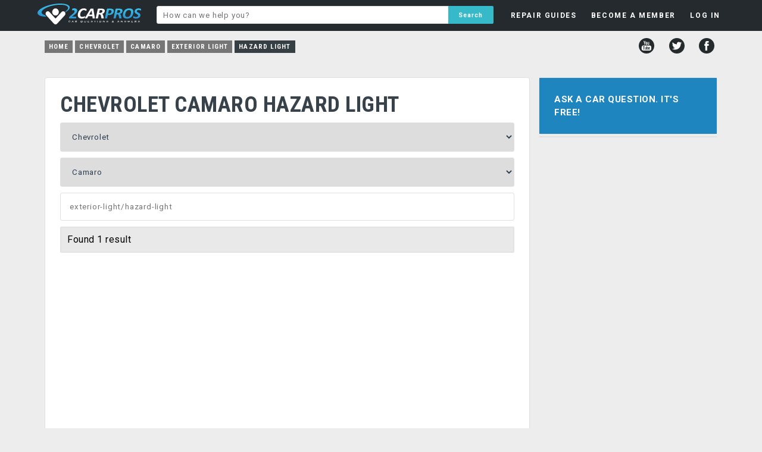

--- FILE ---
content_type: text/html; charset=UTF-8
request_url: https://www.2carpros.com/chevrolet/camaro/exterior-light/hazard-light
body_size: 4929
content:
<!DOCTYPE html>
<html lang="en">
<head>
    <meta name="google-site-verification" content="V1a2Sh2dh5trDGCtXWEP6UB3f-rTFxQkUChB6xigQjE" />

<html lang="en">
<head>
    <meta name="google-site-verification" content="V1a2Sh2dh5trDGCtXWEP6UB3f-rTFxQkUChB6xigQjE" />
  <!-- Favicons & Manifest -->
  <link rel="apple-touch-icon" sizes="180x180" href="/apple-touch-icon.png?v=2">
  <link rel="icon" href="/favicon.ico?v=2" sizes="any">
  <link rel="icon" type="image/png" sizes="32x32" href="/favicon-32x32.png?v=2">
  <link rel="icon" type="image/png" sizes="16x16" href="/favicon-16x16.png?v=2">
  <link rel="manifest" href="/site.webmanifest?v=2">
  <meta name="theme-color" content="#ffffff">

  <!-- Google AdSense -->
  <script async src="https://pagead2.googlesyndication.com/pagead/js/adsbygoogle.js?client=ca-pub-8235759427918457" crossorigin="anonymous"></script>

  <!-- Page Title -->
  <title>Car Repair Questions Answered Free by Professional Mechanics</title>

  <!-- Meta -->
  <meta charset="utf-8">

  <!-- Open Graph / Facebook -->
  <meta property="og:type" content="website">
  <meta property="og:url" content="https://www.2carpros.com/">
  <meta property="og:title" content="Car Repair Questions Answered Free by Professional Mechanics">
  <meta property="og:description" content="Got a car repair question? 2CarPros will answer your question for free by providing information that will help solve your problem quickly.">
  <meta property="og:image" content="https://www.2carpros.com/social-1200x1200.png">
  <meta property="og:site_name" content="2CarPros">


  <!-- Twitter -->
  <meta name="twitter:card" content="summary_large_image">
  <meta name="twitter:url" content="https://www.2carpros.com/">
  <meta name="twitter:title" content="Car Repair Questions Answered Free by Professional Mechanics">
  <meta name="twitter:description" content="Got a car repair question? 2CarPros will answer your question for free by providing information that will help solve your problem quickly.">
  <meta name="twitter:image" content="https://www.2carpros.com/social-1200x1200.png">
  <meta name="twitter:site" content="@2carpros">


  <!-- Fallback Image -->
  <meta name="image" content="https://www.2carpros.com/social-1200x1200.png">

  <!-- Viewport -->
  <meta name="viewport" content="width=device-width, initial-scale=1, user-scalable=yes">

  <!-- Canonical / Robots -->
    
  <!-- Stylesheets -->
  <link rel="stylesheet" href="/css/minified/style1502.min.css">
  <link href="https://fonts.googleapis.com/css?family=Roboto:400,300,700|Roboto+Condensed:700,400&display=swap" rel="stylesheet" type="text/css">
<script src="/js/fb-avatar-fix.js"></script>
</head>


<body>
<div id="fb-root"></div>
<script>(function(d, s, id) {
  var js, fjs = d.getElementsByTagName(s)[0];
  if (d.getElementById(id)) return;
  js = d.createElement(s); js.id = id;
  js.src = "//connect.facebook.net/en_US/sdk.js#xfbml=1&version=v2.12&appId=1429296057311234";
  fjs.parentNode.insertBefore(js, fjs);
}(document, 'script', 'facebook-jssdk'));</script>
    
    <div class="headerbg">
        <div id="headerfloat">
        
            <div id="headerleft">
                <a href="/"><div id="headerlogo"></div></a>
            </div>
        
    <ul class="menu" id="myTopnav">

        <div class="mobileshow">
        <li class="mlit"><a class="tinyest bold tdnone" href="/">HOME</a><div class="panel"></div></li>
        </div>

        <div class="mobileshow">
            <li class="mli"><a class="tinyest bold tdnone" href="/questions/new">ASK A QUESTION</a><div class="panel"></div></li>
        </div>

    <li id="guides"><a class="tinyest bold tdnone" href="/articles">REPAIR GUIDES</a>
    <div class="panel">

    </div>
    </li>

    
    <li id="member"><a rel="nofollow" class="tinyest bold tdnone" href="/people/sign_up?refer=/chevrolet/camaro/exterior-light/hazard-light">BECOME A MEMBER</a>

    </li>

    <li id="login_menu"><a rel="nofollow" class="tinyest bold tdnone" href="/people/sign_in?refer=/chevrolet/camaro/exterior-light/hazard-light">LOG IN</a>
    <div class="panel"> 
        
    <div class="fblogin wtext tdnone"><a rel="nofollow" href="https://www.facebook.com/v2.12/dialog/oauth?client_id=1429296057311234&amp;state=a68111581abc6cad1a9bc7fd4de51f05&amp;response_type=code&amp;sdk=php-sdk-5.6.2&amp;redirect_uri=https%3A%2F%2Fwww.2carpros.com%2Ffb-callback.php&amp;scope=public_profile%2Cemail"><div class="fbimg"></div>Login with Facebook</a></div>
    <div class="bold tinyest padd10 center">OR</div>
            
    <form name="login_dropdown" id="login_dropdown" action="/includes/header/login.php" method="POST">
    <div class="email"><input style="z-index:99;" type="text" name="email" placeholder="E-mail"></div>
    <div class="password"><input type="password" name="password" placeholder="Password"></div>
    <label class="toswrap checkbox"><input type="checkbox" name="remember" value="remember" checked>Remember me</label>
    <input class="formname" type="hidden" name="formname" value="login_dropdown">
    <input class="submit action-button" id="slogin" name="slogin" type="submit" value="LOG IN">
    </form>
    <div id="passlink"><a rel="nofollow" class="fleft" href="/people/sign_up?refer=/chevrolet/camaro/exterior-light/hazard-light">NOT A MEMBER?</a><a class="fright" href="/people/recoverpw">FORGOT PASSWORD?</a></div>
    </div></li>
    

        <div class="mobileshow">
            <li class="mli"><a class="tinyest bold tdnone" href="/contact/new">CONTACT US</a><div class="panel"></div></li>
        </div>

        <div class="mobileshow">
            <li class="mli"><a class="tinyest bold tdnone" href="/pages/privacy-policy">PRIVACY POLICY</a><div class="panel"></div></li>
        </div>

        <div class="mobileshow">
            <li class="mli lmen"><a class="tinyest bold tdnone" href="/pages/user-agreement">TERMS AND CONDITIONS</a><div class="panel"></div></li>
        </div>
        
    <li class="icon">
    <a href="javascript:void(0);" onclick="myFunction()">&#9776;</a>
    </li>

    </ul>
        </div>
            
            <div id="headermiddle">

                <form id="hsearch" action="/search" method="post">
                <input name="q" type="text" placeholder="How can we help you?" value="">
                <input name="key" type="hidden" value="added">
                <input name="header" type="hidden" value="yes">
                <input name="search" type="submit" value="Search">
                </form>

            </div>
            

        </div>
        <p style="clear: both;">
    </div>
<div id="headboxbg">
<ul id="breadcrumb" itemscope="" itemtype="https://schema.org/BreadcrumbList"><li class="breadcrumbs nmob"><a href="/">Home</a></li><li class="breadcrumbs nmob" itemscope="" itemprop="itemListElement" itemtype="https://schema.org/ListItem"><a href="/chevrolet" itemprop="item"><span itemprop="name">Chevrolet</span></a><meta itemprop="position" content="1"></li><li class="breadcrumbs nmob" itemscope="" itemprop="itemListElement" itemtype="https://schema.org/ListItem"><a href="/chevrolet/camaro" itemprop="item"><span itemprop="name">Camaro</span></a><meta itemprop="position" content="2"></li><li class="breadcrumbs" itemscope="" itemprop="itemListElement" itemtype="https://schema.org/ListItem"><a href="/chevrolet/camaro/exterior-light" itemprop="item"><span itemprop="name">Exterior Light</span></a><meta itemprop="position" content="3"></li><li class="breadcrumbs" itemscope="" itemprop="itemListElement" itemtype="https://schema.org/ListItem"><a href="/chevrolet/camaro/exterior-light/hazard-light" itemprop="item" class="current"><span itemprop="name">Hazard Light</span></a><meta itemprop="position" content="4"></li></ul>
<div id="social">
        <a href="http://www.youtube.com/user/2carpros"><div title="YouTube" class="youtube"></div></a>
        <a href="http://www.twitter.com/2Carpros"><div title="Twitter" class="twitter"></div></a>
        <a href="http://www.facebook.com/2Carpros"><div title="Facebook" class="facebook"></div></a>
</div></div>
    
    


<div id="wrapper">

        
    <div id="container">


<!-- 2CP Mobile menu toggle – restored 2025-12-06 -->
<script>
function myFunction() {
    var x = document.getElementById("myTopnav");
    if (x.className === "menu") {
        x.className += " responsive";
    } else {
        x.className = "menu";
    }
}
</script>

<div id="left">
             
<div class="box white p25" id="selbox" data-make="18" data-model="17" data-cid="6201">
    
<h1>CHEVROLET CAMARO  HAZARD LIGHT</h1>
    <div class="container" style="margin-top:10px;">
        <div id="spinarea">
<select id="car_make_cat" name="car_make" data-new="" data-showmodel="0" ><option value=""disabled selected>Select Make</option><option value="99999">All Makes</option><option value="39" >Acura</option><option value="28" >Alfa Romeo</option><option value="55" >AMC</option><option value="63" >Aston Martin</option><option value="21" >Audi</option><option value="67" >Bentley</option><option value="1" >BMW</option><option value="34" >Buick</option><option value="35" >Cadillac</option><option value="18" selected>Chevrolet</option><option value="2" >Chrysler</option><option value="48" >Citroen</option><option value="50" >Daewoo</option><option value="51" >Daihatsu</option><option value="69" >Datsun</option><option value="24" >Dodge</option><option value="25" >Eagle</option><option value="60" >Ferrari</option><option value="17" >Fiat</option><option value="71" >Fisker</option><option value="3" >Ford</option><option value="36" >Geo</option><option value="4" >GMC</option><option value="54" >Holden</option><option value="5" >Honda</option><option value="45" >Hummer</option><option value="15" >Hyundai</option><option value="46" >Infiniti</option><option value="57" >International</option><option value="6" >Isuzu</option><option value="29" >Jaguar</option><option value="26" >Jeep</option><option value="47" >Kia</option><option value="64" >Lancia</option><option value="30" >Land Rover</option><option value="38" >Lexus</option><option value="31" >Lincoln</option><option value="20" >Mazda</option><option value="19" >Mercedes Benz</option><option value="32" >Mercury</option><option value="65" >Merkur</option><option value="58" >MG</option><option value="22" >Mini</option><option value="7" >Mitsubishi</option><option value="8" >Nissan</option><option value="44" >Oldsmobile</option><option value="43" >Opel</option><option value="53" >Peugeot</option><option value="27" >Plymouth</option><option value="42" >Pontiac</option><option value="9" >Porsche</option><option value="62" >Proton</option><option value="73" >Ram</option><option value="16" >Renault</option><option value="23" >Rolls Royce</option><option value="61" >Rover</option><option value="41" >SAAB</option><option value="40" >Saturn</option><option value="52" >Scion</option><option value="59" >SEAT</option><option value="49" >Skoda</option><option value="66" >Smart</option><option value="10" >Subaru</option><option value="11" >Suzuki</option><option value="70" >Tesla</option><option value="14" >Toyota</option><option value="56" >Triumph</option><option value="37" >Vauxhall</option><option value="12" >Volkswagen</option><option value="33" >Volvo</option></select><div id="car_makeinfo" class="infobox"></div><select id="car_model_cat" name="car_model"><option value="" disabled selected>Select Model</option><option value="99999" >All Models</option><option value="1736" >1500</option><option value="1737" >2500</option><option value="1738" >3500</option><option value="14" >Astro</option><option value="35" >Avalanche</option><option value="440" >Aveo</option><option value="472" >Bel Air</option><option value="15" >Beretta</option><option value="1384" >Biscayne</option><option value="16" >Blazer</option><option value="2055" >Bolt</option><option value="17" selected>Camaro</option><option value="18" >Caprice</option><option value="1963" >Captiva</option><option value="19" >Cavalier</option><option value="20" >Celebrity</option><option value="613" >Chevelle</option><option value="1072" >Chevette</option><option value="21" >Cheyenne</option><option value="473" >Citation</option><option value="1735" >City Express</option><option value="1739" >Classic</option><option value="41" >Cobalt</option><option value="337" >Colorado</option><option value="1382" >Corsa</option><option value="22" >Corsica</option><option value="1080" >Corvair</option><option value="23" >Corvette</option><option value="1379" >Cruze</option><option value="1246" >Custom Deluxe</option><option value="1745" >Delray</option><option value="1746" >Deluxe</option><option value="614" >El Camino</option><option value="1081" >Epica</option><option value="474" >Equinox</option><option value="33" >Express</option><option value="1383" >Fleetline</option><option value="1747" >Fleetmaster</option><option value="1078" >HHR</option><option value="24" >Impala</option><option value="1377" >Kalos</option><option value="25" >Lumina</option><option value="1385" >Luv</option><option value="26" >Malibu</option><option value="1969" >Malibu Hybrid</option><option value="1748" >Master</option><option value="1245" >Master Deluxe</option><option value="1381" >Matiz</option><option value="1075" >Metro</option><option value="27" >Monte Carlo</option><option value="1071" >Monza</option><option value="1749" >Nomad</option><option value="28" >Nova</option><option value="1077" >Optra</option><option value="1074" >Prizm</option><option value="38" >S-10</option><option value="31" >Silverado</option><option value="1979" >Silverado Hybrid</option><option value="1733" >Sonic</option><option value="1378" >Spark</option><option value="2052" >Spark EV</option><option value="29" >Spectrum</option><option value="1079" >Sprint</option><option value="1247" >SSR</option><option value="1076" >Storm</option><option value="1244" >Styleline Deluxe</option><option value="1750" >Stylemaster</option><option value="36" >Suburban</option><option value="2057" >Suburban Hybrid</option><option value="1751" >Superior</option><option value="32" >Tahoe</option><option value="2056" >Tahoe Hybrid</option><option value="1073" >Tracker</option><option value="39" >Trailblazer</option><option value="1380" >Traverse</option><option value="1740" >Trax</option><option value="40" >Truck</option><option value="34" >Uplander</option><option value="42" >Van</option><option value="1376" >Vega</option><option value="30" >Venture</option><option value="1082" >Vivant</option><option value="1734" >Volt</option></select><div id="car_modelinfo" class="infobox"></div>        </div>
    
    <div style="position:relative;left:0;right:0;">
    <input name= "catSearch" id="catSearch" value="" placeholder="exterior-light/hazard-light">
    <ul id="catResults"></ul>
    </div>


<div class="refbg"><div class="refinetags" style="margin-bottom:0px;">Found 1 result</div></div>

        
        <div style="padding:15px;"></div>

</div>
    
    
<div id="results" style="margin-left:2px;">
<div class="preview p-user"  id="1682944"><a href="/questions/signal-and-hazard-lights-not-working"><h2>Signal And Hazard Lights Not Working</h2><div class="hypen">I Recently Replaced A Few Turn Signal Bulbs And The Sockets Because They Were Corroded And Looked Black. I Am Getting Power To All The Turn...</div></a><div class="askedby">Asked by <b><a rel="nofollow" href="/people/salanw">SAlanW</a></b> <b>&middot;</b> <div class="badgebg">11 ANSWERS</div><div class="badgebg">4 IMAGES</div><div class="badgebg blue">2000</div><div class="badgebg blue cl"><a href="/chevrolet/camaro">CHEVROLET CAMARO</a></div></div></div>        
        
</div>
    
    <a class="askqa" href="/questions/new"><div class="askq2 blue">Ask a new Chevrolet Camaro question</div></a>

    
        
</div></div>
<div id="right">
    
<div class="box" id="askbox" style="margin-bottom:3px;"><a class="askqa" href="/questions/new"><div class="askq blue center">Ask a Car Question. It's Free!</div></a></div><div id="sticker"><div class="box white"><div class="relqc mandi"><div></div></div></div></div>
</div>    
<div style="display: none"><div id="toolbox" class="white"></div></div>
</div></div>

    <div id="footerbg">
        
        <div id="footerwidth">
        
            <div id="footerlinks">
                
                <ul>
                    <li><a href="/contacts/new">Contact</a><div class="bullet">&bull;</div></li>
                    <li id="help"><a href="/pages/help-guide">Help</a><div class="bullet">&bull;</div></li>
                    <li id="about"><a href="/pages/about-2carproscom">About</a><div class="bullet">&bull;</div></li>
                    <li><a href="/pages/privacy-policy">Privacy Policy</a><div class="bullet">&bull;</div></li>
                    <li><a href="/pages/user-agreement">Terms & Conditions </a></li>
                </ul>
                
            </div>
        <div id="copyright">© 1999 - 2025 2CarPros, Inc.</div>
        
        </div>
    </div>

    
<!-- <script type="text/javascript" src="//ajax.googleapis.com/ajax/libs/jquery/3.4.1/jquery.min.js"></script> -->
<script type="text/javascript" src="//ajax.googleapis.com/ajax/libs/jquery/3.6.3/jquery.min.js"></script>

<link rel="stylesheet" type="text/css" href="/js/fancybox/jquery.fancybox.css" media="screen" />
<script type="text/javascript" src="/js/fancybox/jquery.fancybox.pack.js"></script>

<link rel="stylesheet" href="/css/minified/additional1502.min.css" type="text/css">
<script type="text/javascript" src="/js/minified/combined1502.min.js"></script>


</body>
</html>



--- FILE ---
content_type: text/html; charset=utf-8
request_url: https://www.google.com/recaptcha/api2/aframe
body_size: 265
content:
<!DOCTYPE HTML><html><head><meta http-equiv="content-type" content="text/html; charset=UTF-8"></head><body><script nonce="vgo6Qiaiy-nBV_2vRhqj2g">/** Anti-fraud and anti-abuse applications only. See google.com/recaptcha */ try{var clients={'sodar':'https://pagead2.googlesyndication.com/pagead/sodar?'};window.addEventListener("message",function(a){try{if(a.source===window.parent){var b=JSON.parse(a.data);var c=clients[b['id']];if(c){var d=document.createElement('img');d.src=c+b['params']+'&rc='+(localStorage.getItem("rc::a")?sessionStorage.getItem("rc::b"):"");window.document.body.appendChild(d);sessionStorage.setItem("rc::e",parseInt(sessionStorage.getItem("rc::e")||0)+1);localStorage.setItem("rc::h",'1766853018192');}}}catch(b){}});window.parent.postMessage("_grecaptcha_ready", "*");}catch(b){}</script></body></html>

--- FILE ---
content_type: image/svg+xml
request_url: https://www.2carpros.com/img/icons/social/svg/youtube.svg
body_size: 454
content:
<svg version="1.1" id="Layer_1" xmlns="http://www.w3.org/2000/svg" xmlns:xlink="http://www.w3.org/1999/xlink" x="0px" y="0px"
viewBox="0 0 26 26" enable-background="new 0 0 26 26" xml:space="preserve">
	<circle fill="#252B2D" cx="13" cy="13" r="13"/>
		<path fill="#FFFFFF" d="M17.3,15.8c-0.1,0-0.2,0-0.3,0.1C17,16,17,16.1,17,16.3v0.4h0.7v-0.4c0-0.2,0-0.3-0.1-0.4
			C17.6,15.8,17.5,15.8,17.3,15.8z"/>
			<path fill="#FFFFFF" d="M14.5,15.8c-0.1,0-0.1,0-0.2,0c-0.1,0-0.1,0.1-0.2,0.1v2.6c0.1,0.1,0.1,0.1,0.2,0.1c0.1,0,0.1,0,0.2,0
				c0.1,0,0.2,0,0.2-0.1c0-0.1,0.1-0.2,0.1-0.3v-2.2c0-0.1,0-0.2-0.1-0.3C14.7,15.8,14.6,15.8,14.5,15.8z"/>
				<path fill="#FFFFFF" d="M18.2,12.4H7.8c-1.6,0-3,1.5-3,3.2v2.4c0,1.7,1.3,3,3,3h10.3c1.6,0,3-1.4,3-3v-2.4
					C21.1,13.9,19.8,12.4,18.2,12.4z M10,14.5h-1v4.9H8.1v-4.9h-1v-0.8H10V14.5z M12.7,19.4h-0.8v-0.5c-0.2,0.2-0.3,0.3-0.5,0.4
					c-0.2,0.1-0.3,0.1-0.5,0.1c-0.2,0-0.3-0.1-0.4-0.2c-0.1-0.1-0.1-0.3-0.1-0.6v-3.5h0.8v3.2c0,0.1,0,0.2,0.1,0.2
					c0,0,0.1,0.1,0.2,0.1c0.1,0,0.1,0,0.2-0.1c0.1-0.1,0.2-0.1,0.3-0.2v-3.2h0.8V19.4z M15.7,18.5c0,0.3-0.1,0.5-0.2,0.7
					c-0.1,0.2-0.3,0.2-0.6,0.2c-0.2,0-0.3,0-0.4-0.1c-0.1-0.1-0.2-0.2-0.4-0.3v0.3h-0.8v-5.7h0.8v1.8c0.1-0.1,0.2-0.2,0.4-0.3
					c0.1-0.1,0.3-0.1,0.4-0.1c0.3,0,0.5,0.1,0.6,0.3c0.1,0.2,0.2,0.4,0.2,0.8V18.5z M18.6,17.4H17v0.8c0,0.2,0,0.4,0.1,0.5
					c0.1,0.1,0.1,0.1,0.3,0.1c0.1,0,0.2,0,0.3-0.1c0.1-0.1,0.1-0.2,0.1-0.5V18h0.8v0.2c0,0.4-0.1,0.8-0.3,1
					c-0.2,0.2-0.5,0.3-0.9,0.3c-0.4,0-0.7-0.1-0.9-0.3c-0.2-0.2-0.3-0.5-0.3-1v-1.9c0-0.4,0.1-0.7,0.4-0.9c0.2-0.2,0.5-0.3,0.9-0.3
					c0.4,0,0.7,0.1,0.9,0.3c0.2,0.2,0.3,0.5,0.3,0.9V17.4z"/>
				<polygon fill="#FFFFFF" points="8,4.8 9.2,8.6 9.2,11.1 10.2,11.1 10.2,8.5 11.4,4.8 10.4,4.8 9.7,7.4 9.7,7.4 9,4.8 				"/>
				<path fill="#FFFFFF" d="M11.9,6.7c-0.2,0.2-0.4,0.5-0.4,0.9V10c0,0.4,0.1,0.7,0.4,0.9c0.2,0.2,0.6,0.3,1,0.3
					c0.4,0,0.8-0.1,1-0.3c0.2-0.2,0.4-0.5,0.4-0.9V7.6c0-0.4-0.1-0.6-0.4-0.9c-0.2-0.2-0.6-0.3-0.9-0.3C12.5,6.4,12.1,6.5,11.9,6.7z
					 M13.3,7.5V10c0,0.1,0,0.2-0.1,0.3c-0.1,0.1-0.2,0.1-0.3,0.1c-0.1,0-0.2,0-0.3-0.1c-0.1-0.1-0.1-0.2-0.1-0.3V7.5
					c0-0.1,0-0.2,0.1-0.2c0.1-0.1,0.2-0.1,0.3-0.1c0.1,0,0.2,0,0.3,0.1C13.2,7.3,13.3,7.4,13.3,7.5z"/>
				<path fill="#FFFFFF" d="M17.6,11.1V6.5h-0.9V10c-0.1,0.1-0.2,0.2-0.3,0.2c-0.1,0.1-0.2,0.1-0.3,0.1c-0.1,0-0.2,0-0.2-0.1
					c0,0-0.1-0.1-0.1-0.2V6.5H15v3.9c0,0.3,0.1,0.5,0.2,0.6c0.1,0.1,0.3,0.2,0.5,0.2c0.2,0,0.4-0.1,0.5-0.1c0.2-0.1,0.4-0.2,0.5-0.4
					v0.5H17.6z"/>
</svg>


--- FILE ---
content_type: image/svg+xml
request_url: https://www.2carpros.com/img/icons/social/svg/facebook.svg
body_size: -169
content:
<svg version="1.1" id="Layer_1" xmlns="http://www.w3.org/2000/svg" xmlns:xlink="http://www.w3.org/1999/xlink" x="0px" y="0px"
viewBox="0 0 26 26" enable-background="new 0 0 26 26" xml:space="preserve">
	<circle fill="#252B2D" cx="13" cy="13" r="13"/>
		<path fill="#FFFFFF" d="M10.8,21.1h3.2c0,0,0-4.5,0-8.1h2.4l0.3-3.2h-2.6V8.5c0-0.6,0.4-0.8,0.7-0.8c0.3,0,1.8,0,1.8,0V4.9l-2.5,0
			c-2.8,0-3.4,2.1-3.4,3.4v1.5H9.2V13h1.6C10.8,16.7,10.8,21.1,10.8,21.1z"/>
</svg>


--- FILE ---
content_type: text/javascript
request_url: https://www.2carpros.com/js/fb-avatar-fix.js
body_size: -308
content:
(function(){
  // Live: temporarily disable avatar rewrite logic so we can
  // trust the server-provided <img src="..."> URLs.
  // This file intentionally does nothing.
})();


--- FILE ---
content_type: image/svg+xml
request_url: https://www.2carpros.com/img/icons/logos/svg/2carpros.svg
body_size: 4241
content:
<svg version="1.1" xmlns="http://www.w3.org/2000/svg" xmlns:xlink="http://www.w3.org/1999/xlink" x="0px" y="0px"
viewBox="0 0 451.7 90.4" xml:space="preserve">
	<path fill-rule="evenodd" clip-rule="evenodd" fill="#FFFFFF" d="M141.6,75.7h-4.1l-0.7,4.1h4.1l0.2-1.4l1.5,0.3l-0.1,0.8
		c-0.1,0.6-0.3,1-0.6,1.2c-0.3,0.2-0.7,0.3-1.3,0.3h-3.9c-0.6,0-1-0.1-1.2-0.3c-0.2-0.2-0.2-0.6-0.1-1.2l0.6-3.5
		c0.1-0.6,0.3-1,0.6-1.2c0.3-0.2,0.7-0.3,1.3-0.3h3.9c0.6,0,1,0.1,1.2,0.3c0.2,0.2,0.2,0.6,0.1,1.2l-0.1,0.6l-1.6,0.2L141.6,75.7z"
		/>
	<path fill-rule="evenodd" clip-rule="evenodd" fill="#FFFFFF" d="M151.7,78.5h2.9l-0.9-2.7L151.7,78.5z M148.3,81.1l4.9-6.6h1.5
		l2.6,6.6h-1.7l-0.5-1.4h-4.2l-1,1.4H148.3z"/>
	<path fill-rule="evenodd" clip-rule="evenodd" fill="#FFFFFF" d="M169.6,75.7h-3.4l-0.3,1.8h3.4c0.3,0,0.5,0,0.6-0.1
		c0.1-0.1,0.2-0.2,0.2-0.4l0.1-0.8c0-0.2,0-0.3-0.1-0.4C170.1,75.7,169.9,75.7,169.6,75.7 M163.8,81.1l1.2-6.6h5.6
		c0.5,0,0.9,0.1,1.1,0.3c0.2,0.2,0.3,0.5,0.2,1l-0.3,1.5c-0.1,0.4-0.3,0.8-0.5,1c-0.3,0.2-0.7,0.3-1.2,0.3h-0.9l2.6,2.5h-2.2
		l-2.2-2.5h-1.4l-0.4,2.5H163.8z"/>
	<path fill-rule="evenodd" clip-rule="evenodd" fill="#FFFFFF" d="M189.4,79.9h2.2l-0.4-1.4l1.2-0.4l0.6,1.9h1.4l0.7-4.1h-5
		L189.4,79.9z M188.5,76.1c0.1-0.6,0.3-1,0.5-1.2c0.3-0.2,0.7-0.3,1.3-0.3h4.8c0.6,0,1,0.1,1.2,0.3c0.2,0.2,0.2,0.6,0.1,1.2
		l-0.6,3.5c-0.1,0.6-0.3,1-0.6,1.2c-0.3,0.2-0.7,0.3-1.3,0.3h-0.7l0.5,1.7h-1.5l-0.4-1.7h-2.7c-0.6,0-1-0.1-1.2-0.3
		c-0.2-0.2-0.2-0.6-0.1-1.2L188.5,76.1z"/>
	<path fill-rule="evenodd" clip-rule="evenodd" fill="#FFFFFF" d="M206,74.6l-0.9,5.3h4.3l0.9-5.3h1.5l-0.9,5
		c-0.1,0.6-0.3,1-0.6,1.2c-0.3,0.2-0.7,0.3-1.3,0.3H205c-0.6,0-1-0.1-1.2-0.3c-0.2-0.2-0.2-0.6-0.1-1.2l0.9-5H206z"/>
	<polygon fill-rule="evenodd" clip-rule="evenodd" fill="#FFFFFF" points="218.5,81.1 219.7,74.6 226.4,74.6 226.2,75.7 221,75.7 
		220.8,77.2 223.8,77.2 223.6,78.3 220.6,78.3 220.3,79.9 225.5,79.9 225.3,81.1 	"/>
	<path fill-rule="evenodd" clip-rule="evenodd" fill="#FFFFFF" d="M239.2,75.7h-4.3l-0.2,1.4h4.1c0.6,0,1.1,0.1,1.2,0.3
		c0.2,0.2,0.2,0.6,0.1,1.2l-0.2,0.9c-0.1,0.6-0.3,1-0.6,1.2c-0.3,0.2-0.7,0.3-1.4,0.3h-4c-0.6,0-1.1-0.1-1.2-0.3
		c-0.2-0.2-0.2-0.6-0.1-1.2l0-0.2l1.4-0.3l-0.1,0.8h4.6l0.3-1.5h-4.1c-0.6,0-1-0.1-1.2-0.3c-0.2-0.2-0.2-0.6-0.1-1.2l0.1-0.7
		c0.1-0.6,0.3-1,0.5-1.2c0.3-0.2,0.7-0.3,1.4-0.3h3.7c0.6,0,1,0.1,1.2,0.3c0.2,0.2,0.2,0.6,0.2,1.1l0,0.1l-1.4,0.3L239.2,75.7z"/>
	<polygon fill-rule="evenodd" clip-rule="evenodd" fill="#FFFFFF" points="251.3,75.7 250.4,81.1 248.8,81.1 249.8,75.7 246.8,75.7 
		247,74.6 254.5,74.6 254.3,75.7 	"/>
	<polygon fill-rule="evenodd" clip-rule="evenodd" fill="#FFFFFF" points="259.7,81.1 260.8,74.6 262.4,74.6 261.2,81.1 	"/>
	<path fill-rule="evenodd" clip-rule="evenodd" fill="#FFFFFF" d="M270.6,79.9h5l0.7-4.1h-5L270.6,79.9z M269.8,76.1
		c0.1-0.6,0.3-1,0.6-1.2c0.3-0.2,0.7-0.3,1.3-0.3h4.8c0.6,0,1,0.1,1.2,0.3c0.2,0.2,0.2,0.6,0.1,1.2l-0.6,3.5c-0.1,0.6-0.3,1-0.6,1.2
		c-0.3,0.2-0.7,0.3-1.3,0.3h-4.8c-0.6,0-1-0.1-1.2-0.3c-0.2-0.2-0.2-0.6-0.1-1.2L269.8,76.1z"/>
	<path fill-rule="evenodd" clip-rule="evenodd" fill="#FFFFFF" d="M284.6,81.1l1.2-6.6h1l3.9,3.9c0.1,0.1,0.3,0.3,0.4,0.4
		c0.1,0.1,0.2,0.2,0.3,0.4c0-0.4,0.1-0.6,0.1-0.8c0-0.2,0-0.3,0.1-0.4l0.6-3.4h1.4l-1.2,6.6h-1l-4.1-4c-0.1-0.1-0.2-0.2-0.3-0.3
		c-0.1-0.1-0.1-0.2-0.2-0.3c0,0.2,0,0.4-0.1,0.6c0,0.2,0,0.3-0.1,0.5l-0.6,3.5H284.6z"/>
	<path fill-rule="evenodd" clip-rule="evenodd" fill="#FFFFFF" d="M306.7,75.7h-4.3l-0.2,1.4h4.1c0.6,0,1.1,0.1,1.2,0.3
		c0.2,0.2,0.2,0.6,0.1,1.2l-0.2,0.9c-0.1,0.6-0.3,1-0.6,1.2c-0.3,0.2-0.7,0.3-1.4,0.3h-4c-0.6,0-1.1-0.1-1.2-0.3
		c-0.2-0.2-0.2-0.6-0.1-1.2l0-0.2l1.4-0.3l-0.1,0.8h4.6l0.3-1.5h-4.1c-0.6,0-1.1-0.1-1.2-0.3c-0.2-0.2-0.2-0.6-0.1-1.2l0.1-0.7
		c0.1-0.6,0.3-1,0.5-1.2c0.3-0.2,0.7-0.3,1.4-0.3h3.7c0.6,0,1,0.1,1.2,0.3c0.2,0.2,0.2,0.6,0.2,1.1l0,0.1l-1.4,0.3L306.7,75.7z"/>
	<path fill-rule="evenodd" clip-rule="evenodd" fill="#FFFFFF" d="M325.1,80h3l0.7-0.5l-1.7-1.6l-1.9,1L325.1,80z M325.3,81.1
		c-0.6,0-1.1-0.1-1.2-0.3c-0.2-0.2-0.2-0.6-0.1-1.2l0.1-0.4c0.1-0.3,0.1-0.5,0.3-0.7c0.1-0.2,0.4-0.3,0.8-0.6l1.5-0.8
		c-0.2-0.2-0.3-0.3-0.3-0.5c-0.1-0.2-0.1-0.3,0-0.5l0.1-0.4c0.1-0.4,0.3-0.7,0.5-0.9c0.3-0.2,0.7-0.3,1.3-0.3h1.3
		c0.6,0,1,0.1,1.2,0.3c0.2,0.2,0.2,0.5,0.2,1l-0.1,0.4l-1.2,0.2l0.2-0.9h-2.2l-0.1,0.5l2.6,2.6l1.7-1.3l0.7,0.8l-1.7,1.3l1.8,1.7h-2
		l-0.9-0.9l-0.7,0.5c-0.2,0.1-0.4,0.3-0.5,0.3c-0.2,0.1-0.4,0.1-0.8,0.1H325.3z"/>
	<path fill-rule="evenodd" clip-rule="evenodd" fill="#FFFFFF" d="M350.6,78.5h2.9l-0.9-2.7L350.6,78.5z M347.2,81.1l4.9-6.6h1.5
		l2.6,6.6h-1.7l-0.5-1.4h-4.2l-1,1.4H347.2z"/>
	<path fill-rule="evenodd" clip-rule="evenodd" fill="#FFFFFF" d="M362.7,81.1l1.2-6.6h1l3.9,3.9c0.1,0.1,0.3,0.3,0.4,0.4
		c0.1,0.1,0.2,0.2,0.3,0.4c0-0.4,0.1-0.6,0.1-0.8c0-0.2,0-0.3,0.1-0.4l0.6-3.4h1.4l-1.2,6.6h-1l-4.1-4c-0.1-0.1-0.2-0.2-0.3-0.3
		c-0.1-0.1-0.1-0.2-0.2-0.3c0,0.2,0,0.4-0.1,0.6c0,0.2,0,0.3-0.1,0.5l-0.6,3.5H362.7z"/>
	<path fill-rule="evenodd" clip-rule="evenodd" fill="#FFFFFF" d="M384.8,75.7h-4.3l-0.2,1.4h4.1c0.6,0,1.1,0.1,1.2,0.3
		c0.2,0.2,0.2,0.6,0.1,1.2l-0.2,0.9c-0.1,0.6-0.3,1-0.6,1.2c-0.3,0.2-0.7,0.3-1.4,0.3h-4c-0.6,0-1.1-0.1-1.2-0.3
		c-0.2-0.2-0.2-0.6-0.1-1.2l0-0.2l1.4-0.3l-0.1,0.8h4.6l0.3-1.5h-4.1c-0.6,0-1-0.1-1.2-0.3c-0.2-0.2-0.2-0.6-0.1-1.2l0.1-0.7
		c0.1-0.6,0.3-1,0.5-1.2c0.3-0.2,0.7-0.3,1.4-0.3h3.7c0.6,0,1,0.1,1.2,0.3c0.2,0.2,0.2,0.6,0.2,1.1l0,0.1l-1.4,0.3L384.8,75.7z"/>
	<polygon fill-rule="evenodd" clip-rule="evenodd" fill="#FFFFFF" points="394.3,81.1 392.9,74.6 394.5,74.6 395.4,79 397.9,74.6 
		398.9,74.6 399.9,79 402.3,74.6 403.7,74.6 400,81.1 399,81.1 398,76.6 395.3,81.1 	"/>
	<polygon fill-rule="evenodd" clip-rule="evenodd" fill="#FFFFFF" points="409.1,81.1 410.3,74.6 417,74.6 416.8,75.7 411.6,75.7 
		411.4,77.2 414.4,77.2 414.2,78.3 411.2,78.3 410.9,79.9 416.1,79.9 415.9,81.1 	"/>
	<path fill-rule="evenodd" clip-rule="evenodd" fill="#FFFFFF" d="M429,75.7h-3.4l-0.3,1.8h3.4c0.3,0,0.5,0,0.6-0.1
		c0.1-0.1,0.2-0.2,0.2-0.4l0.1-0.8c0-0.2,0-0.3-0.1-0.4C429.5,75.7,429.3,75.7,429,75.7 M423.2,81.1l1.2-6.6h5.6
		c0.5,0,0.9,0.1,1.1,0.3c0.2,0.2,0.3,0.5,0.2,1l-0.3,1.5c-0.1,0.4-0.3,0.8-0.5,1c-0.3,0.2-0.7,0.3-1.2,0.3h-0.9l2.6,2.5h-2.2
		l-2.2-2.5h-1.4l-0.4,2.5H423.2z"/>
	<path fill-rule="evenodd" clip-rule="evenodd" fill="#FFFFFF" d="M444.4,75.7h-4.3l-0.2,1.4h4.1c0.6,0,1.1,0.1,1.2,0.3
		c0.2,0.2,0.2,0.6,0.1,1.2l-0.2,0.9c-0.1,0.6-0.3,1-0.6,1.2c-0.3,0.2-0.7,0.3-1.4,0.3h-4c-0.6,0-1.1-0.1-1.2-0.3
		c-0.2-0.2-0.2-0.6-0.1-1.2l0-0.2l1.4-0.3l-0.1,0.8h4.6l0.3-1.5H440c-0.6,0-1.1-0.1-1.2-0.3c-0.2-0.2-0.2-0.6-0.1-1.2l0.1-0.7
		c0.1-0.6,0.3-1,0.5-1.2c0.3-0.2,0.7-0.3,1.4-0.3h3.7c0.6,0,1,0.1,1.2,0.3c0.2,0.2,0.2,0.6,0.2,1.1l0,0.1l-1.4,0.3L444.4,75.7z"/>
	<linearGradient id="Nmb2_1_" gradientUnits="userSpaceOnUse" x1="155.1447" y1="64.4243" x2="155.1447" y2="21.0811">
		<stop  offset="0" style="stop-color:#2B93D1"/>
		<stop  offset="1" style="stop-color:#3BC1ED"/>
	</linearGradient>
	<path id="Nmb2" fill-rule="evenodd" clip-rule="evenodd" fill="url(#Nmb2_1_)" d="M169.1,59.1c0,0.2,0,0.4,0,0.7
		c0,0.3-0.1,0.7-0.2,1.1c-0.1,0.4-0.2,0.8-0.3,1.2c-0.1,0.4-0.3,0.8-0.5,1.1c-0.2,0.3-0.4,0.6-0.6,0.8c-0.2,0.2-0.5,0.3-0.8,0.3
		h-27.1c-0.5,0-0.9,0-1.2-0.1c-0.3-0.1-0.6-0.2-0.8-0.3c-0.2-0.2-0.3-0.3-0.4-0.6c-0.1-0.2-0.1-0.5-0.1-0.8c0-0.3,0-0.8,0.1-1.3
		c0.1-0.6,0.2-1.2,0.4-1.8c0.2-0.7,0.6-1.3,1-2c0.4-0.7,1-1.3,1.8-1.9l11.1-8.8c1.5-1.2,2.7-2.3,3.8-3.3c1.1-1,2-2,2.8-2.9
		c0.7-0.9,1.4-1.7,1.8-2.5c0.5-0.8,0.8-1.5,1.1-2.1c0.3-0.6,0.4-1.2,0.5-1.8c0.1-0.5,0.1-1,0.1-1.4c0-0.4-0.1-0.9-0.2-1.3
		c-0.1-0.5-0.4-0.9-0.8-1.3c-0.4-0.4-0.9-0.7-1.5-1c-0.6-0.3-1.5-0.4-2.5-0.4c-1.3,0-2.5,0.2-3.7,0.5c-1,0.3-1.9,0.6-2.7,0.9
		c1-2.4,1.3-5.1,0.9-7.7c0.2-0.1,0.3-0.1,0.5-0.2c1.2-0.4,2.5-0.7,4-1c1.5-0.3,3-0.4,4.5-0.4c2.6,0,4.7,0.3,6.4,0.9
		c1.7,0.6,3,1.3,4,2.2c1,0.9,1.7,1.9,2.1,3c0.4,1.1,0.6,2.2,0.6,3.2c0,1-0.1,1.9-0.3,2.9c-0.2,1-0.5,2-0.9,3c-0.4,1-1.1,2.1-1.9,3.3
		c-0.8,1.1-1.8,2.3-3,3.7c-1.2,1.3-2.7,2.7-4.4,4.2c-1.7,1.5-3.8,3.1-6.1,4.8l-6.7,5.1h18c0.4,0,0.7,0.2,0.9,0.5
		C169,58.2,169.1,58.6,169.1,59.1"/>
	<path fill="#FFFFFF" d="M214,25.9c0,0.6-0.1,1.4-0.3,2.5c-0.2,1-0.5,1.9-0.9,2.5c-0.4,0.6-0.7,0.9-1.2,0.9c-0.3,0-0.7-0.2-1.1-0.5
		c-0.4-0.4-1-0.8-1.7-1.2c-0.7-0.4-1.6-0.8-2.7-1.2c-1.1-0.4-2.5-0.5-4.1-0.5c-1.8,0-3.4,0.3-4.9,1c-1.5,0.6-2.8,1.5-4,2.6
		c-1.2,1.1-2.2,2.3-3.1,3.7c-0.9,1.4-1.6,2.8-2.2,4.3c-0.6,1.5-1,3-1.3,4.5c-0.3,1.5-0.4,2.9-0.4,4.1c0,1.5,0.2,2.9,0.6,4
		c0.4,1.2,1,2.1,1.8,2.9c0.8,0.8,1.8,1.3,3,1.7c1.2,0.4,2.5,0.6,3.9,0.6c1.7,0,3.2-0.2,4.4-0.5c1.2-0.3,2.3-0.7,3.1-1.1
		c0.9-0.4,1.6-0.8,2.2-1.1c0.6-0.3,1.1-0.5,1.5-0.5c0.3,0,0.5,0.1,0.6,0.3c0.1,0.2,0.2,0.5,0.2,0.9c0,0.2,0,0.4-0.1,0.7
		c0,0.3-0.1,0.7-0.2,1c-0.1,0.4-0.2,0.8-0.3,1.3c-0.1,0.4-0.2,0.9-0.3,1.3c-0.1,0.4-0.3,0.7-0.4,1.1c-0.2,0.3-0.4,0.6-0.6,0.8
		c-0.3,0.2-0.8,0.6-1.6,0.9c-0.8,0.4-1.7,0.7-2.8,1.1c-1.1,0.3-2.4,0.6-3.8,0.8c-1.4,0.2-2.9,0.3-4.5,0.3c-2.7,0-5-0.3-7.2-1
		c-2.1-0.6-3.9-1.6-5.4-2.9c-1.5-1.3-2.6-2.9-3.4-4.9c-0.8-2-1.2-4.2-1.2-6.8c0-2,0.2-4.2,0.7-6.4c0.5-2.2,1.2-4.4,2.1-6.5
		c0.9-2.1,2.1-4.1,3.6-6c1.4-1.9,3.1-3.5,5.1-5c2-1.4,4.2-2.5,6.7-3.4c2.5-0.8,5.3-1.3,8.3-1.3c1.7,0,3.3,0.2,4.8,0.5
		c1.5,0.3,2.8,0.7,4,1.3c1.1,0.5,1.9,1,2.4,1.4C213.8,24.7,214,25.3,214,25.9z"/>
	<path fill="#FFFFFF" d="M249.9,61.2c0.1,0.8,0.2,1.4,0.2,1.9c0,0.5-0.2,0.8-0.5,1c-0.3,0.2-0.9,0.4-1.6,0.4
		c-0.8,0.1-1.8,0.1-3.1,0.1c-0.9,0-1.7,0-2.3,0c-0.6,0-1-0.1-1.3-0.2c-0.3-0.1-0.5-0.2-0.7-0.4c-0.1-0.2-0.2-0.4-0.2-0.7l-1.3-8.6
		h-17.7l-4.9,8.4c-0.2,0.3-0.4,0.6-0.6,0.8c-0.2,0.2-0.5,0.4-0.9,0.5c-0.4,0.1-1,0.2-1.7,0.2c-0.7,0-1.6,0.1-2.6,0.1
		c-1.1,0-2,0-2.6-0.1c-0.6-0.1-1-0.2-1.2-0.5c-0.2-0.3-0.2-0.6-0.1-1.1c0.2-0.5,0.5-1.1,0.9-1.8l22.9-37.8c0.2-0.4,0.5-0.7,0.7-0.9
		c0.2-0.2,0.6-0.4,1-0.5c0.4-0.1,1.1-0.2,1.8-0.2c0.8,0,1.8,0,3,0c1.4,0,2.6,0,3.4,0c0.8,0,1.5,0.1,2,0.2c0.5,0.1,0.8,0.3,0.9,0.5
		c0.1,0.2,0.2,0.6,0.3,1L249.9,61.2z M235.6,30L235.6,30L225,48.1h13.3L235.6,30z"/>
	<path fill="#FFFFFF" d="M293.4,31.1c0,1.4-0.2,2.8-0.6,4.2c-0.4,1.4-1.1,2.7-2,3.9c-0.9,1.2-2.1,2.3-3.6,3.3
		c-1.5,1-3.3,1.8-5.4,2.4c1.2,0.4,2.1,1.2,2.9,2.5c0.8,1.2,1.4,2.9,2,5.1l1.9,8.7c0.1,0.5,0.2,0.9,0.2,1.3c0.1,0.4,0.1,0.7,0.1,1
		c0,0.2-0.1,0.4-0.2,0.6c-0.2,0.2-0.4,0.3-0.9,0.4c-0.4,0.1-1,0.2-1.7,0.2c-0.7,0-1.6,0.1-2.7,0.1c-1,0-1.8,0-2.5-0.1
		c-0.6-0.1-1.1-0.1-1.4-0.3c-0.3-0.1-0.6-0.3-0.7-0.5c-0.1-0.2-0.2-0.4-0.2-0.7l-1.8-9.4c-0.2-1.1-0.5-2.1-0.8-2.9
		c-0.3-0.8-0.7-1.5-1.3-2.1c-0.5-0.6-1.1-1-1.9-1.3c-0.7-0.3-1.6-0.4-2.6-0.4h-3l-3.6,16.3c0,0.2-0.2,0.4-0.4,0.6
		c-0.2,0.2-0.5,0.3-0.9,0.4c-0.4,0.1-0.9,0.2-1.6,0.2c-0.6,0.1-1.4,0.1-2.3,0.1c-0.9,0-1.7,0-2.3-0.1c-0.6-0.1-1.1-0.1-1.4-0.2
		c-0.3-0.1-0.6-0.2-0.7-0.4c-0.1-0.2-0.1-0.4-0.1-0.6l8.6-38.7c0.2-1,0.6-1.7,1.3-2.1c0.7-0.4,1.4-0.6,2.3-0.6h12.7
		c2.2,0,4.2,0.2,6,0.6c1.8,0.4,3.3,0.9,4.6,1.7c1.3,0.8,2.2,1.7,2.9,2.9C293,28.2,293.4,29.5,293.4,31.1z M283.1,32.7
		c0-0.6-0.1-1.2-0.3-1.7c-0.2-0.5-0.6-1-1.1-1.4c-0.5-0.4-1.2-0.7-2-0.9c-0.8-0.2-1.8-0.3-2.9-0.3h-5.4l-2.7,12.1h4.6
		c1.8,0,3.4-0.2,4.6-0.7c1.3-0.5,2.3-1.1,3.1-1.8c0.8-0.7,1.3-1.6,1.7-2.5C282.9,34.6,283.1,33.7,283.1,32.7z"/>
	<linearGradient id="P_1_" gradientUnits="userSpaceOnUse" x1="313.3134" y1="64.6216" x2="313.3134" y2="21.834">
		<stop  offset="0" style="stop-color:#2B93D1"/>
		<stop  offset="1" style="stop-color:#3BC1ED"/>
	</linearGradient>
	<path id="P" fill="url(#P_1_)" d="M332.8,32.3c0,1.2-0.2,2.5-0.5,3.9c-0.3,1.3-0.8,2.6-1.5,3.9c-0.7,1.3-1.6,2.5-2.6,3.7
		c-1.1,1.2-2.4,2.2-4,3.1c-1.6,0.9-3.4,1.6-5.5,2.1c-2.1,0.5-4.5,0.8-7.3,0.8h-4.9l-3,13.6c0,0.2-0.2,0.4-0.4,0.6
		c-0.2,0.2-0.5,0.3-0.9,0.4c-0.4,0.1-0.9,0.2-1.6,0.2c-0.6,0.1-1.4,0.1-2.3,0.1c-0.9,0-1.6,0-2.2-0.1c-0.6-0.1-1.1-0.1-1.4-0.2
		c-0.3-0.1-0.6-0.2-0.7-0.4c-0.1-0.2-0.1-0.4-0.1-0.6l8.5-38.3c0.2-1,0.7-1.8,1.4-2.3c0.7-0.5,1.6-0.8,2.7-0.8h10.3
		c1.3,0,2.4,0,3.4,0.1c1,0.1,2,0.2,3,0.4c1.5,0.3,2.8,0.7,4,1.2c1.2,0.5,2.2,1.2,3,2.1c0.8,0.8,1.5,1.8,1.9,2.9
		C332.5,29.6,332.8,30.9,332.8,32.3z M322.7,33.3c0-1.1-0.3-2-0.8-2.7c-0.6-0.8-1.4-1.3-2.6-1.6c-0.5-0.2-1.1-0.3-1.7-0.3
		c-0.6-0.1-1.3-0.1-2.1-0.1h-4.2L308,43h4.4c1.4,0,2.6-0.1,3.6-0.4c1-0.3,1.8-0.7,2.6-1.2c0.7-0.5,1.4-1.1,1.9-1.7
		c0.5-0.7,0.9-1.3,1.3-2.1c0.3-0.7,0.6-1.5,0.7-2.2C322.6,34.6,322.7,33.9,322.7,33.3z"/>
	<linearGradient id="R_1_" gradientUnits="userSpaceOnUse" x1="351.2323" y1="64.6216" x2="351.2323" y2="21.834">
		<stop  offset="0" style="stop-color:#2B93D1"/>
		<stop  offset="1" style="stop-color:#3BC1ED"/>
	</linearGradient>
	<path id="R" fill="url(#R_1_)" d="M370.9,31.1c0,1.4-0.2,2.8-0.6,4.2c-0.4,1.4-1.1,2.7-2,3.9c-0.9,1.2-2.1,2.3-3.6,3.3
		c-1.5,1-3.3,1.8-5.4,2.4c1.2,0.4,2.1,1.2,2.9,2.5c0.8,1.2,1.4,2.9,2,5.1l1.9,8.7c0.1,0.5,0.2,0.9,0.2,1.3c0.1,0.4,0.1,0.7,0.1,1
		c0,0.2-0.1,0.4-0.2,0.6c-0.2,0.2-0.4,0.3-0.9,0.4c-0.4,0.1-1,0.2-1.7,0.2c-0.7,0-1.6,0.1-2.7,0.1c-1,0-1.8,0-2.5-0.1
		c-0.6-0.1-1.1-0.1-1.4-0.3c-0.3-0.1-0.6-0.3-0.7-0.5c-0.1-0.2-0.2-0.4-0.2-0.7l-1.8-9.4c-0.2-1.1-0.5-2.1-0.8-2.9
		c-0.3-0.8-0.7-1.5-1.3-2.1c-0.5-0.6-1.1-1-1.9-1.3c-0.7-0.3-1.6-0.4-2.6-0.4h-3l-3.6,16.3c0,0.2-0.2,0.4-0.4,0.6
		c-0.2,0.2-0.5,0.3-0.9,0.4c-0.4,0.1-0.9,0.2-1.5,0.2c-0.6,0.1-1.4,0.1-2.3,0.1s-1.7,0-2.3-0.1c-0.6-0.1-1.1-0.1-1.4-0.2
		c-0.3-0.1-0.6-0.2-0.7-0.4c-0.1-0.2-0.1-0.4-0.1-0.6l8.6-38.7c0.2-1,0.6-1.7,1.3-2.1c0.7-0.4,1.4-0.6,2.3-0.6h12.7
		c2.2,0,4.2,0.2,6,0.6c1.8,0.4,3.3,0.9,4.6,1.7c1.3,0.8,2.2,1.7,2.9,2.9C370.6,28.2,370.9,29.5,370.9,31.1z M360.7,32.7
		c0-0.6-0.1-1.2-0.3-1.7c-0.2-0.5-0.6-1-1.1-1.4c-0.5-0.4-1.2-0.7-2-0.9c-0.8-0.2-1.8-0.3-2.9-0.3h-5.4l-2.7,12.1h4.6
		c1.8,0,3.4-0.2,4.6-0.7c1.3-0.5,2.3-1.1,3.1-1.8c0.8-0.7,1.3-1.6,1.7-2.5C360.5,34.6,360.7,33.7,360.7,32.7z"/>
	<linearGradient id="O_1_" gradientUnits="userSpaceOnUse" x1="395.1762" y1="65.1812" x2="395.1762" y2="21.0772">
		<stop  offset="0" style="stop-color:#2B93D1"/>
		<stop  offset="1" style="stop-color:#3BC1ED"/>
	</linearGradient>
	<path id="O" fill="url(#O_1_)" d="M418,36.1c0,1.9-0.2,4-0.6,6.2c-0.4,2.2-1,4.4-1.9,6.5c-0.9,2.2-2,4.2-3.4,6.2
		c-1.4,2-3.1,3.7-5.1,5.2c-2,1.5-4.4,2.7-7.1,3.6c-2.7,0.9-5.8,1.3-9.3,1.3c-2.9,0-5.5-0.3-7.8-0.9c-2.2-0.6-4.1-1.5-5.7-2.7
		c-1.5-1.2-2.7-2.8-3.5-4.6c-0.8-1.9-1.2-4.1-1.2-6.6c0-2.1,0.2-4.2,0.6-6.5c0.4-2.2,1-4.5,1.9-6.6c0.9-2.2,2-4.2,3.5-6.2
		c1.4-2,3.2-3.7,5.2-5.2c2-1.5,4.4-2.7,7.1-3.5c2.7-0.9,5.8-1.3,9.2-1.3c2.9,0,5.5,0.3,7.8,0.9c2.2,0.6,4.1,1.5,5.7,2.8
		c1.5,1.2,2.7,2.8,3.5,4.7C417.6,31.3,418,33.5,418,36.1z M407.8,36.9c0-1.3-0.2-2.6-0.5-3.6c-0.3-1.1-0.9-2-1.6-2.7
		c-0.7-0.7-1.7-1.3-2.9-1.7c-1.2-0.4-2.6-0.6-4.3-0.6c-2.1,0-4,0.4-5.6,1.1c-1.6,0.7-3,1.7-4.2,2.9c-1.2,1.2-2.2,2.5-3,4.1
		c-0.8,1.5-1.4,3.1-1.9,4.6c-0.5,1.6-0.8,3.1-1,4.6c-0.2,1.5-0.3,2.8-0.3,3.9c0,1.4,0.2,2.6,0.5,3.7c0.3,1.1,0.9,2,1.6,2.7
		c0.7,0.7,1.7,1.3,2.9,1.7c1.2,0.4,2.6,0.6,4.4,0.6c2.1,0,3.9-0.4,5.5-1.1c1.6-0.7,3-1.7,4.2-2.8c1.2-1.2,2.2-2.5,3-4
		c0.8-1.5,1.4-3,1.9-4.6c0.5-1.6,0.8-3.1,1-4.6C407.7,39.4,407.8,38.1,407.8,36.9z"/>
	<linearGradient id="S_1_" gradientUnits="userSpaceOnUse" x1="434.1904" y1="65.1812" x2="434.1904" y2="21.0772">
		<stop  offset="0" style="stop-color:#2B93D1"/>
		<stop  offset="1" style="stop-color:#3BC1ED"/>
	</linearGradient>
	<path id="S" fill="url(#S_1_)" d="M451.7,25.1c0,0.2,0,0.4-0.1,0.8c0,0.3-0.1,0.7-0.2,1.1c-0.1,0.4-0.2,0.8-0.3,1.2
		c-0.1,0.4-0.2,0.8-0.4,1.1c-0.2,0.3-0.3,0.6-0.5,0.8c-0.2,0.2-0.4,0.3-0.6,0.3c-0.3,0-0.8-0.1-1.3-0.4c-0.5-0.3-1.1-0.6-1.9-0.9
		c-0.7-0.3-1.6-0.6-2.6-0.9c-1-0.3-2.1-0.4-3.4-0.4c-1.3,0-2.4,0.2-3.3,0.5c-0.9,0.3-1.7,0.8-2.2,1.3c-0.6,0.5-1,1.1-1.3,1.8
		c-0.3,0.7-0.4,1.3-0.4,2c0,0.8,0.2,1.5,0.7,2.1c0.4,0.6,1,1.2,1.8,1.7c0.7,0.5,1.6,1,2.5,1.5c0.9,0.5,1.9,1,2.8,1.5
		c1,0.5,1.9,1.1,2.8,1.7c0.9,0.6,1.8,1.3,2.5,2.2c0.7,0.8,1.3,1.8,1.8,2.8c0.4,1.1,0.7,2.3,0.7,3.7c0,2.1-0.5,4-1.4,5.7
		c-0.9,1.8-2.2,3.3-3.9,4.6c-1.7,1.3-3.7,2.3-6.1,3.1c-2.4,0.7-5.1,1.1-8,1.1c-1.6,0-3-0.1-4.4-0.3c-1.3-0.2-2.5-0.5-3.6-0.8
		c-1-0.3-1.9-0.7-2.6-1c-0.7-0.4-1.2-0.7-1.6-1c-0.3-0.3-0.5-0.8-0.5-1.5c0-0.2,0-0.4,0.1-0.8c0-0.4,0.1-0.7,0.2-1.1
		c0.1-0.4,0.2-0.8,0.3-1.3c0.1-0.4,0.3-0.8,0.4-1.2c0.2-0.4,0.4-0.6,0.6-0.9c0.2-0.2,0.4-0.3,0.7-0.3c0.4,0,0.9,0.2,1.5,0.5
		c0.6,0.3,1.3,0.7,2.1,1.1c0.9,0.4,1.9,0.8,3,1.1c1.2,0.4,2.6,0.5,4.2,0.5c1.4,0,2.7-0.2,3.8-0.5c1.1-0.3,2-0.8,2.7-1.3
		c0.7-0.6,1.3-1.2,1.7-2c0.4-0.8,0.6-1.6,0.6-2.5c0-0.8-0.2-1.5-0.7-2.1c-0.4-0.6-1-1.2-1.7-1.7c-0.7-0.5-1.5-1-2.4-1.5
		c-0.9-0.5-1.8-1-2.8-1.5c-0.9-0.5-1.9-1.1-2.8-1.7c-0.9-0.6-1.7-1.3-2.4-2.2c-0.7-0.8-1.3-1.8-1.7-2.8c-0.4-1.1-0.7-2.3-0.7-3.8
		c0-2,0.4-3.8,1.3-5.5c0.9-1.7,2.1-3.1,3.6-4.3c1.6-1.2,3.4-2.1,5.6-2.8c2.2-0.7,4.5-1,7.1-1c1.2,0,2.4,0.1,3.5,0.2
		c1.1,0.2,2.1,0.4,3,0.6c0.9,0.3,1.7,0.5,2.3,0.8c0.6,0.3,1.1,0.6,1.3,0.8c0.2,0.2,0.4,0.4,0.5,0.7
		C451.6,24.5,451.7,24.7,451.7,25.1z"/>
	<polygon fill-rule="evenodd" clip-rule="evenodd" fill="#D1D3D4" points="33.4,51.3 36.9,55.9 36.7,55.7 36.6,55.4 36.4,55.2 
		36.3,55 36.1,54.8 32.6,50.2 32.8,50.4 32.9,50.6 33.1,50.9 33.2,51.1 	"/>
	<polygon fill-rule="evenodd" clip-rule="evenodd" fill="#D1D3D4" points="19.8,43.5 23.3,48.1 22.8,47.5 22.4,46.8 18.9,42.2 
		19.3,42.9 	"/>
	<linearGradient id="Circle_1_" gradientUnits="userSpaceOnUse" x1="70.297" y1="57.3282" x2="70.297" y2="-1.316948e-009">
		<stop  offset="0" style="stop-color:#2B93D1"/>
		<stop  offset="1" style="stop-color:#3BC1ED"/>
	</linearGradient>
	<path id="Circle" fill-rule="evenodd" clip-rule="evenodd" fill="url(#Circle_1_)" d="M139.3,12.2C134.9,4.3,119.6,0.1,99.7,0h-0.6
		c-12.7,0-27.3,1.7-42,5.2C19,14.3-6,32.2,1.3,45.2C5.5,52.8,20,57,38.8,57.3c-3-3.3-4.9-5.5-4.9-5.5c-0.5-0.5-0.9-1.1-1.3-1.7
		c-6.8-1.7-11.7-4.4-13.8-8c-6-10.7,14.6-25.4,45.9-32.9c31.4-7.5,61.7-4.9,67.7,5.7c3.3,5.8-1.3,12.8-11.2,19.1
		c0.5,1.1,0.8,2.2,1.1,3.3C136.7,29.2,143.6,19.8,139.3,12.2"/>
	<path id="Person" fill-rule="evenodd" clip-rule="evenodd" fill="#FFFFFF" d="M78.6,90.4c2.5,0,5-1,6.9-3.1l33.4-36.1
		c3.8-4.1,3.8-10.7,0-14.8c-3.8-4.1-9.9-4.1-13.7,0L78.5,65.2L51.9,36.4c-3.8-4.1-9.9-4.1-13.7,0c-3.8,4.1-3.8,10.7,0,14.8
		l33.4,36.1C73.5,89.4,76,90.4,78.6,90.4 M78.5,21L78.5,21c7.9,0,14.3,6.9,14.3,15.4c0,8.5-6.4,15.4-14.3,15.4
		c-7.9,0-14.3-6.9-14.3-15.4C64.3,27.9,70.7,21,78.5,21"/>
</svg>
